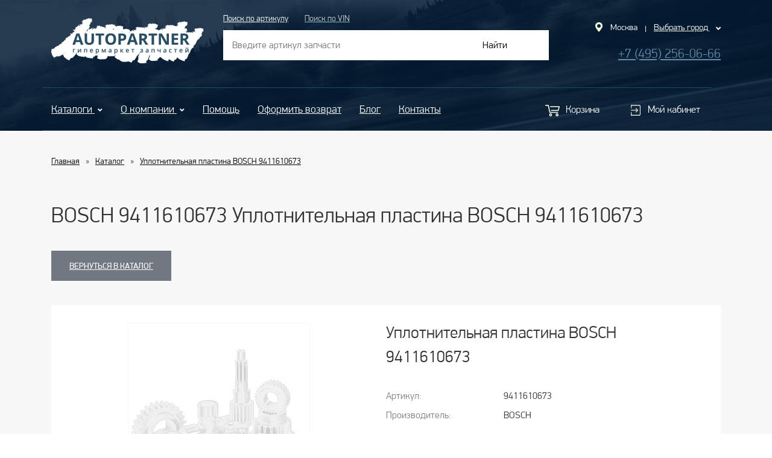

--- FILE ---
content_type: text/html; charset=UTF-8
request_url: https://zap-pro.ru/goods/bosch/9411610673
body_size: 5497
content:
<!doctype html>
<html>
	<head>
		<meta charset="utf-8">
		<title>9411610673 цена от 62 р — Уплотнительная пластина BOSCH купить</title>
		<meta name="description" content="Уплотнительная пластина BOSCH 9411610673 — купить запчасти от производителя. Цена поставщика. Доставка по Москве на следующий день." />
		<meta name="keywords" content="Уплотнительная пластина BOSCH, Уплотнительная пластина BOSCH купить, 9411610673" />
		<meta name="viewport" content="width=device-width, initial-scale=1">
		<link rel="stylesheet" href="/css/bootstrap.min.css">
		<link rel="stylesheet" href="/css/bootstrap-theme.min.css">
		<link rel="stylesheet" href="/css/font-awesome">
		<link rel="stylesheet" href="/css/stylesheet.css">
		<link rel="stylesheet" href="/css/all.min.css">
		<link rel="stylesheet" href="/css/owl.carousel.min.css">
		<link rel="stylesheet" href="/css/owl.theme.default.css">
		<link rel="stylesheet" href="/css/style.css">
		<link rel="stylesheet" href="/css/catalogs.css">
		<link rel="stylesheet" href="/css/main">
		<link rel="stylesheet" href="/css/store">
		<link rel="stylesheet" href="/css/guayaquil">
		<link rel="stylesheet" href="/css/jquery.ui.datepicker">

		<script src="/js/jquery-3.3.1.min.js"></script>
		<script src="/js/bootstrap.min.js"></script>

		<script src='/js/jquery.min.js'></script>
		<script src='/js/jqtime.js'></script>
		<script src='/js/jquery.ui.datepicker.js'></script>
		<script src='/js/jquery.ui.datepicker.rus.js'></script>

		<script src="/js/select.js"></script>
		<script src="/js/spw"></script>
		<script src="/js/catalogs.js"></script>

		

		<script src="/js/core"></script>
		<script src="/js/upload"></script>
		<link rel="stylesheet" href="/css/upload">

	</head>

	<body>
		<header >
			<div class="header container">
				<div class="logo col-md-3 col-sm-12">
					<a href="https://portal.zap-pro.ru/"><img class="img-responsive " src="/images/logo.png" alt=""></a>
				</div>
				
				<div id="searchcode_article" class="col-md-6 col-sm-6 search">
					<div class="add-search">
						<div class="articul active col-md-3 col-sm-5 col-xs-6">
							<a href="">Поиск по артикулу</a>
						</div>
						<div class="vin col-sm-4 col-xs-6">
							<a href=""><span class="searchcode_a">Поиск по VIN</span></a>
						</div>
					</div>
					<div class="col-md-12 col-sm-12 button">
						<form action="https://portal.zap-pro.ru/price_items/search" method="get">
							<input class="col-md-8 col-sm-8 col-xs-8" type="text" name="oem" id="oem" maxlength="30" placeholder="Введите артикул запчасти">
							<button type="submit" class="col-md-4 col-sm-4 col-xs-4">Найти</button>
						</form>
					</div>
				</div>

				<div id="searchcode_vin" class="col-md-6 col-sm-6 search" style="display: none;">
					<div class="add-search">
						<div class="articul active col-md-3 col-sm-5 col-xs-6">
							<a href=""><span class="searchcode_a">Поиск по артикулу</span></a>
						</div>
						<div class="vin col-sm-4 col-xs-6">
							<a href="">Поиск по VIN</a>
						</div>
					</div>
					<div class="col-md-12 col-sm-12 button">
						<form action="https://portal.zap-pro.ru/vin-zapros/tovar-ne-naiden.html" method="post">
							<input class="col-md-8 col-sm-8 col-xs-8" type="text" name="oem" id="oem" maxlength="17" placeholder="Введите VIN-номер">
							<button type="submit" class="col-md-4 col-sm-4 col-xs-4">Найти</button>
						</form>
					</div>
				</div>

				<div class="col-md-3 col-sm-6 geo-box">
					<div class="col-sm-12">
						<div class="geo ">
							<img src="/images/geo.png" alt="">
							<p>Москва</p>
							<div class="line"></div>
						</div>
						<div class="geo-choose">
							<a href="">
								<p>Выбрать город</p>
								<i class="fas fa-angle-down"></i>
							</a>
							<ul class="dropdown">
								<li><a href="">Москва</a></li>
								<li><a href="">Воркута</a></li>
							</ul>
						</div>
					</div>
					<div class="col-sm-12 phone">
						<p><a href="tel:+74952560666">+7 (495) 256-06-66</a></p>
					</div>
				</div>
			</div>
			<div class="menu-box container">
				<div class="menu col-xs-12 col-md-12">
					<nav class="navbar navbar-default col-md-8 col-sm-6 col-xs-6">
						<div class="navbar-header">
							<!-- Кнопка «Гамбургер» отображается только в мобильном виде (предназначена для открытия основного содержимого Navbar) -->
							<button type="button" class="navbar-toggle collapsed" data-toggle="collapse" data-target="#navbar-main">
								<i class="fas fa-bars"></i>
							</button>
						</div>
						<div class="collapse navbar-collapse" id="navbar-main">


							<ul class="nav navbar-nav">
								<li class="dropdown">
									<a href="#" class="dropdown-toggle" data-toggle="dropdown">Каталоги <i class="fas fa-angle-down"></i></a>
									<ul role="menu" class="dropdown-menu">
										<li><a href="https://portal.zap-pro.ru/il_catalogs/">Поиск по производителю</a></li>
										<li><a href="https://portal.zap-pro.ru/il_catalogs">Поиск по бренду</a></li>
										<li><a href="https://portal.zap-pro.ru/catalog/to.html">Комплекты ТО</a></li>
									</ul>
								</li>
								<li class="dropdown">
									<a href="#" class="dropdown-toggle" data-toggle="dropdown">О компании <i class="fas fa-angle-down"></i></a>
									<ul role="menu" class="dropdown-menu">
										<li><a href="https://portal.zap-pro.ru/contact">О компании</a></li>
										<li><a href="https://portal.zap-pro.ru/clients">Клиентам</a></li>
										<li><a href="https://portal.zap-pro.ru/suppliers">Поставщикам</a></li>
										<li><a href="https://portal.zap-pro.ru/garantiya+kachestva">Гарантия качества</a></li>
									</ul>
								</li>

								<li><a href="https://portal.zap-pro.ru/help/">Помощь</a></li>
								<li><a href="https://forms.yandex.ru/u/67bca2afeb6146f098403f96/">Оформить возврат</a></li>
								<li><a href="https://portal.zap-pro.ru/blog/">Блог</a></li>
								<li><a href="https://portal.zap-pro.ru/contacts">Контакты</a></li>
							</ul>
						</div>
					</nav>
					<div class="account col-md-4 col-sm-6 col-xs-6">
						<div class="col-md-5 col-md-offset-2 col-sm-6 col-sm-offset-1 col-xs-6">
							<a class="cart " href="https://portal.zap-pro.ru/baskets">
								<img src="/images/cart.png" alt="">
								<span>Корзина</span>
							</a>
						</div>
						<div class="col-md-5 col-sm-5 col-xs-6">
							<a class="acc" href="https://portal.zap-pro.ru/login">
								<img src="/images/acc.png" alt="">
								<span>Мой кабинет</span>
							</a>
						</div>
					</div>
				</div>
			</div>
			<div class="categories container">
				<div class="blocks gears"><a href="https://portal.zap-pro.ru/il_catalogs/"><div class="inner"><img class="img-responsive" src="/images/gears.png" alt=""><p>Оригинальные запчасти</p></div></a></div>
				<div class="blocks auto"><a href="https://portal.zap-pro.ru/il_catalogs"><div class="inner"><img class="img-responsive" src="/images/auto.png" alt=""><p>Поиск по производителю</p></div></a></div>
				<div class="blocks auto2"><a href="https://portal.zap-pro.ru/catalog/to.html"><div class="inner"><img class="img-responsive" src="/images/auto2.png" alt=""><p>Комплекты ТО</p></div></a></div>
				<div class="blocks list"><a href="https://portal.zap-pro.ru"><div class="inner"><img class="img-responsive" src="/images/list.png" alt=""><p>Готовые артикулы</p></div></a></div>
				<div class="blocks setting"><a href="https://portal.zap-pro.ru/uslugi+sto"><div class="inner"><img class="img-responsive" src="/images/setting.png" alt=""><p>Услуги СТО</p></div></a></div>
			</div>
		</header>

		<div class="product"> 

	<div class="container">
		<div class="breadcrumb-box ">
			<ul class="col-sm-12 col-xs-12">
				<li><a href="/">Главная</a></li>
				<li><a href="/goods/bosch">Каталог</a></li>
				<li class="link"><a href="">Уплотнительная пластина BOSCH 9411610673</a></li>
			</ul>
			<h1 class="col-sm-12 col-xs-12">BOSCH 9411610673 Уплотнительная пластина BOSCH 9411610673</h1>
		</div>
		<div class="back col-sm-12 col-xs-12">
			<a href="/goods/bosch">Вернуться в каталог</a>

		</div>
		<div class="box col-sm-12 col-xs-12">
			<div class="row">
				<div class="col-sm-6 col-xs-12 left">

					<div class="image">

						<a href="" ><img class="img-responsive" src="/images/detailinfo/detail.jpg"></a>
					</div>
<!--					<div class="mini-image row">
						<div class="col-sm-3 col-xs-6">
							<a href=""><img class="img-responsive" src="/images/mini.png"></a>
						</div>
						<div class="col-sm-3 col-xs-6">
							<a href=""><img class="img-responsive" src="/images/mini.png"></a>
						</div>
						<div class="col-sm-3 col-xs-6">
							<a href=""><img class="img-responsive" src="/images/mini.png"></a>
						</div>
						<div class="col-sm-3 col-xs-6">
							<a href=""><img class="img-responsive" src="/images/mini.png"></a>
						</div>
					</div>-->
					<div class="description col-sm-12 col-xs-12">
						<p class="title col-sm-12 col-xs-12">Описание:</p>
						<div class="details">
							<div class="col-xs-12">
								<div class="col-sm-6 col-xs-6 label-box">Бренд</div>
								<div class="col-sm-6 col-xs-6">BOSCH</div>
							</div>
							<div class="col-xs-12">
								<div class="col-sm-6 col-xs-6 label-box">Страна производителя:</div>
								<div class="col-sm-6 col-xs-6"></div>
							</div>
							<div class="col-xs-12">
								<div class="col-sm-6 col-xs-6 label-box">Артикул</div>
								<div class="col-sm-6 col-xs-6">9411610673</div>
							</div>
							<div class="col-xs-12">
								<div class="col-sm-6 col-xs-6 label-box"><b>Информация о детали:</b></div>
								<div class="col-sm-6 col-xs-6"><p>Уплотнительная пластина Производитель: BOSCH Артикул: 9411610673</p>
</div>
							</div>

						</div>
					</div>
				</div>
				<div class="col-sm-6 col-xs-12 right"> 
					<p class="col-sm-12 col-xs-12 title">Уплотнительная пластина BOSCH 9411610673</p>
					<div class="details info col-sm-12 col-xs-12">
						<div class="col-sm-4 label-box">Артикул:</div>
						<div class="col-sm-8">9411610673</div>

						<div class="col-sm-4 label-box">Производитель:</div>
						<div class="col-sm-8">BOSCH</div>

					</div>
<!--					<div class="quantity col-sm-12 col-xs-12">
						<span>Количество:</span>
						<div>
							<a href="">-</a>
							<input type="text" value="1">
							<a href="">+</a>
						</div>

					</div>-->
					<div class="col-sm-12 col-xs-12 price">

						Цена:<span><span class="detail-not-in-store">нет в наличии</span></span>

					</div>

					<div class="buy col-sm-12 col-xs-12">

						<a href="/store/bosch/9411610673">Купить</a>
<!--						<a class="cart-add" href="/store/bosch/9411610673">Добавить в корзину</a>-->

					</div>
					<div class="details card-box col-sm-12 col-xs-12">
						<div class="col-sm-4 col-xs-8 label-box on-sklad">На складе будет через:</div>
						<div class="col-sm-8 col-xs-4 days"><span class="detail-not-in-store">нет в наличии</span></div>

						<div class="col-sm-2 col-xs-4 label-box">Оплата:</div>
						<div class="col-sm-10 col-xs-8 cards">
							<div class="col-sm-2 col-xs-4"><img src="/images/mastercard.png"></div>
							<div class="col-sm-10 col-xs-4"><img src="/images/visa.png"></div>								
						</div>

					</div>
					<a href="/help/detal_6" target="_blank" class="shipping col-sm-8 col-xs-12">
						<div class="col-sm-3 col-xs-4">

							<img src="/images/van.png">
						</div>
						<div class="col-sm-9 col-xs-8">

							<p class="title">Доставка</p>
							<p class="desc">
								По Москве и области - 500 р. Доставка возможна в регионы
							</p>
						</div>

					</a>
					<a href="/help/detal_7" target="_blank" class="shipping col-sm-8 col-xs-12">
						<div class="col-sm-3 col-xs-4">

							<img src="/images/return.png">
						</div>
						<div class="col-sm-9 col-xs-8">

							<p class="title">Возврат</p>
							<p class="desc">
								Возврат деталей из наличия - 14 дней, деталей под заказ - 7 дней. Возможно частично отказаться от заказа
							</p>
						</div>

					</a>
				</div>
			</div>	
		</div>
	</div>	
</div>


		<footer>
			<div class="container footer-menu">
				<div class="col-md-4 col-sm-4 col-xs-12 menu-items">
					<a href="https://portal.zap-pro.ru/"><img src="/images/logo-footer.png" alt=""></a>
					<br>
					<p>О компании</p><i class="fas fa-angle-down"></i>
					<ul class="child">
						<li><a href="https://portal.zap-pro.ru/contact">О компании</a></li>
						<li><a href="https://portal.zap-pro.ru/info">Правовая информация</a></li>
						<li><a href="https://portal.zap-pro.ru/suppliers">Как стать партнером</a></li>
						<li><a href="https://portal.zap-pro.ru/clients">Клиентам</a></li>
						<li><a href="https://portal.zap-pro.ru/garantiya+kachestva">Гарантия качества</a></li>
					</ul>
				</div>
				<div class="col-md-4 col-sm-4 col-xs-12 menu-items">
					<p>Интернет-магазин</p>
					<i class="fas fa-angle-down"></i>
					<ul class="child">
						<li><a href="https://portal.zap-pro.ru/help/">Помощь</a></li>
						<li><a href="https://portal.zap-pro.ru/registration/">Регистрация</a></li>
						<li><a href="https://portal.zap-pro.ru/news/">Новости</a></li>
						<li><a href="https://portal.zap-pro.ru/blog/">Блог</a></li>
						<li><a href="https://portal.zap-pro.ru/contacts">Контакты</a></li>
					</ul>
				</div>
				<!--<div class="col-md-2 col-sm-3 col-xs-12 menu-items">
					<p>Личный кабинет</p>
					<i class="fas fa-angle-down"></i>
					<ul class="child">
						<li><a href="https://portal.zap-pro.ru/registration/">Регистрация</a></li>
						<li><a href="https://portal.zap-pro.ru/clients">Как заказать</a></li>
					</ul>
				</div>
				<div class="col-md-2 col-sm-3 col-xs-12 menu-items">
					<p>FAQ</p>
					<i class="fas fa-angle-down"></i>
					<ul class="child">
						<li><a href="">Оставьте отзыв</a></li>
						<li><a href="https://portal.zap-pro.ru/news/">Новости</a></li>
						<li><a href="https://portal.zap-pro.ru/blog/">Блог</a></li>
						<li><a href="https://portal.zap-pro.ru/contacts">Контакты</a></li>
					</ul>
				</div>-->
				<div class="col-md-4 col-sm-4 col-xs-12 ">
					<p><a href="https://portal.zap-pro.ru/" style="text-decoration: none;">Войти в личный кабинет</a></p>
					<i class="fas fa-angle-down"></i>
					<ul class="child open-sub">
						<li></li>
					</ul>
				</div>
				<div class="col-md-offset-2 col-md-2 col-sm-12 chet">

				</div>
				<div class="col-md-12 col-sm-12"><hr></div>
				<div class="col-md-4 col-sm-6 col-xs-12 info">
					<p>Интернет-магазин запчастей для иномарок.<br>
						Автозапчасти в наличии и под заказ.</p>
				</div>
				<div class="col-md-4 col-sm-6 col-xs-12 cards">
					<img src="/images/cards.png" alt="">
				</div>
				<div class="col-md-4 col-sm-6 col-xs-12 cards">
					<!-- Yandex.Metrika informer -->
<a href="https://metrika.yandex.ru/stat/?id=27401855&amp;from=informer"
target="_blank" rel="nofollow"><img src="https://informer.yandex.ru/informer/27401855/3_1_FFFFFFFF_EFEFEFFF_0_pageviews"
style="width:88px; height:31px; border:0;" alt="Яндекс.Метрика" title="Яндекс.Метрика: данные за сегодня (просмотры, визиты и уникальные посетители)" class="ym-advanced-informer" data-cid="27401855" data-lang="ru" /></a>
<!-- /Yandex.Metrika informer -->

<!-- Yandex.Metrika counter -->
<script type="text/javascript">
    (function (d, w, c) {
        (w[c] = w[c] || []).push(function() {
            try {
                w.yaCounter27401855 = new Ya.Metrika({
                    id:27401855,
                    clickmap:true,
                    trackLinks:true,
                    accurateTrackBounce:true,
                    webvisor:true
                });
            } catch(e) { }
        });

        var n = d.getElementsByTagName("script")[0],
            s = d.createElement("script"),
            f = function () { n.parentNode.insertBefore(s, n); };
        s.type = "text/javascript";
        s.async = true;
        s.src = "https://mc.yandex.ru/metrika/watch.js";

        if (w.opera == "[object Opera]") {
            d.addEventListener("DOMContentLoaded", f, false);
        } else { f(); }
    })(document, window, "yandex_metrika_callbacks");
</script>
<noscript><div><img src="https://mc.yandex.ru/watch/27401855" style="position:absolute; left:-9999px;" alt="" /></div></noscript>
<!-- /Yandex.Metrika counter -->
					<!-- Google Analytics -->
<script>
	(function (i, s, o, g, r, a, m) {
		i['GoogleAnalyticsObject'] = r;
		i[r] = i[r] || function () {
			(i[r].q = i[r].q || []).push(arguments)
		}, i[r].l = 1 * new Date();
		a = s.createElement(o),
				m = s.getElementsByTagName(o)[0];
		a.async = 1;
		a.src = g;
		m.parentNode.insertBefore(a, m)
	})(window, document, 'script', '//www.google-analytics.com/analytics.js', 'ga');

	ga('create', 'UA-104691124-1', 'auto');
	ga('send', 'pageview');

</script>
<!-- /Google Analytics -->

				</div>
				<div class="col-xs-12 phone-block">
					<a href="">Открыть полную версию сайта</a></div>
				<!--<div class="col-md-4 col-sm-12 col-xs-12 created info">
					<div class="fix-button">Задать вопрос</div>
				</div>-->
			</div>

		</footer>

		<script src="/js/owl.carousel.min.js"></script>
		<script>

			$(document).ready(function () {

				var owl = $('.owl-carousel');

				owl.owlCarousel({
					loop: true,
					nav: false,
					dots: false,
					items: 1,
					autoplay: true,
					autoplayTimeout: 5000
				});

				$('.owl-prev').click(function () {

					owl.trigger('prev.owl.carousel');
				});

				$('.owl-next').click(function () {
					owl.trigger('next.owl.carousel');
				});

				$('.navbar-header').on('click', function () {
					$('.collapse').css('width', $('.menu').width() + 'px');
				});

				if ($(window).width() > 767) {

					if ($('.help .right .wrapper').height() > $('.help .left .wrapper').height()) {

						$('.help .left .wrapper').css('height', $('.help .right .wrapper').height() + 'px');
					} else {

						$('.help .right .wrapper').height($('.help .left .wrapper').height());
					}
				}

				var menuBox = $('.menu-box').offset().top;

				$(window).scroll(function () {

					if (menuBox < $(window).scrollTop()) {

						if (!$('.menu-box').hasClass('fixed-block')) {
							$('.menu-box').addClass('fixed-block')
						}
					} else {
						if ($('.menu-box').hasClass('fixed-block')) {
							$('.menu-box').removeClass('fixed-block')
						}
					}

				});
			});


			$(window).on('load', function () {


				if ($(window).width() > 768) {

					$('.why-block .box > div').each(function () {

						var element = $(this);

						$('p', element).css('margin-top', (100 - $('p', element).height()) / 2 + 'px');

						var height = (100 - $('img', element).height()) / 2;


						$('img', element).css('margin-top', height + 'px');
					});
				}

				var heightImg = $('.blog-page .image img').height() / 2;
				var heightText = $('.blog-page .image p').height() / 2;

				var widthImg = $('.blog-page .image img').width() / 2;
				var widthText = $('.blog-page .image p').width() / 2;

				$('.blog-page .image p').css('left', widthImg - widthText + 'px');
				$('.blog-page .image p').css('top', heightImg - heightText + 'px');

			});
			$('.parent > li a').on('click', function (event) {

				event.preventDefault();

				$(this).closest('ul').children('ul').toggleClass('open-sub');

				if ($(this).closest('ul').children('.fa-sort-down')) {
					$(this).closest('ul').children('i').addClass('.fa-sort-right');
					$(this).closest('ul').children('i').removeClass('.fa-sort-down');
				} else {
					$(this).closest('ul').children('i').addClass('.fa-sort-down');
					$(this).closest('ul').children('i').removeClass('.fa-sort-right');
				}
			});

			$('.menu-items p,.menu-items i').on('click', function (e) {

				e.preventDefault();

				$(this).parent().children('.child').toggleClass('open-sub');

				if ($(this).parent().children('.fa-angle-down')) {

					$(this).parent().children('i').addClass('.fa-angle-right');
					$(this).parent().children('i').removeClass('.fa-angle-down');
				} else {

					$(this).parent().children('i').addClass('.fa-angle-down');
					$(this).parent().children('i').removeClass('.fa-angle-right');
				}
			});
			$('.footer-menu li a,.footer-menu li i').on('click', function (e) {

				// e.preventDefault();

				$(this).closest('ul').children('.child').toggleClass('open-sub');

				if ($(this).parent().children('.fa-angle-down')) {

					$(this).parent().children('i').addClass('.fa-angle-right');
					$(this).parent().children('i').removeClass('.fa-angle-down');
				} else {

					$(this).parent().children('i').addClass('.fa-angle-down');
					$(this).parent().children('i').removeClass('.fa-angle-right');
				}
			});

			$(document).mouseup(function (e) {

				var container = $(".geo-choose");

				if (!container.is(e.target) && container.has(e.target).length === 0) {
					$('ul', container).removeClass('geo-open')
				}
			});

			$('.geo-choose a').on('click', function (e) {

				e.preventDefault();

				if (!$(this).next().hasClass('geo-open')) {

					$(this).next().addClass('geo-open')
				} else {
					$(this).next().removeClass('geo-open')
				}
			});

			$('.brands .box').hover(function () {
				$(this).append('<div class="back-box"><a href="">Купить</a></div>');
				$(' > div', this).toggleClass('border-color');
			}, function () {
				$('.back-box').remove();

				$(' > div', this).toggleClass('border-color');
			});

			$('header .add-search a').on('click', function (e) {

				e.preventDefault();

				if (!$(this).parent().hasClass('active')) {
					$('.add-search > div').toggleClass('active');
				}

			});

		</script>
	</body>
</html>


--- FILE ---
content_type: text/css
request_url: https://zap-pro.ru/css/catalogs.css
body_size: 1186
content:
/*
To change this license header, choose License Headers in Project Properties.
To change this template file, choose Tools | Templates
and open the template in the editor.
*/
/* 
    Created on : 17.11.2016, 13:46:42
    Author     : Alexandr
*/


/**
вторая часть
*/


.qgTree {
	width: 320px;
	float: left;
}
.qgContainer {
    padding: 0;
    margin: 0;
}

.qgContainer li {
    list-style-type: none;
}

/* indent for all tree children excepts root */
.qgNode {
    background-image : url(/img/i.png);
    background-position : top left;
    background-repeat : repeat-y;
    margin-left: 18px;
    zoom: 1;
}


/* left vertical line (grid) for all nodes */

.qgIsLast {
    background: url(/img/i_half.png) no-repeat;
}

.qgExpandOpen .qgExpand {
    /*background-image: url(/img/expand_minus.gif);*/
}

/* closed is higher priority than open */
/*
.qgExpandClosed .qgExpand {
    background-image: url(/img/expand_plus.gif);
}
*/
/* highest priority */
.qgExpandLeaf .qgExpand {
    /*background-image: url(/img/expand_leaf.gif);*/
}

.qgContent {
    min-height: 18px;
    margin-left:18px;
}

.qgContent {
    /*height: 18px;*/
}

.qgExpand {
    width: 18px;
    height: 18px;
    float: left;
}


.qgExpandLoading   {
    width: 18px;
    height: 18px;
    float: left;
    background-image: url(/img/expand_loading.gif);
}

.qgExpandOpen .qgContainer {
	display: block;
}

.qgExpandClosed .qgContainer {
	display: none;
}

.qgExpandOpen .qgExpand, .qgExpandClosed .qgExpand {
	cursor: pointer;
}
.qgExpandLeaf .qgExpand {
	cursor: auto;
}





/*
третья часть
*/


#qgTree>.qgContainer>.qgNode {
    background: 0;
}
.qgExpandLeaf .qgExpand {
    background: 0;
}
#qgTree>.qgContainer>.qgExpandLeaf>.qgExpand {
    background: url('/img/dot.png') 0 0 no-repeat;
}
#qgTree>.qgContainer>.qgExpandLeaf:hover>.qgExpand {
    background-position: -34px 0;
}
.qgNode {
    margin-left: 0;
    padding: 5px 0 4px 18px;
    background-repeat: repeat-y;
}
#qgTree {
    margin-left: -17px;
}
.qgExpandClosed>.qgExpand {
    width: 17px;
    height: 17px;
    background: url('/img/icon-add-remove.png') 0 -34px no-repeat #fff;
	z-index: 0;
}
.qgExpandOpen>.qgExpand {
    width: 17px;
    height: 17px;
    background: url('/img/icon-add-remove.png') -17px -34px no-repeat #fff;
	z-index: 0;
}
.qgExpandOpen:before {
    content: "";
    display: block;
    height: 44px;
    width: 17px;
    z-index: 0;
    position: absolute;
    background: url('/img/i.png') repeat-y;
}
.qgNode:hover.qgExpandClosed>.qgExpand {
    background: url('/img/icon-add-remove.png') 0 -51px no-repeat #fff;
}
.qgExpandOpen:hover>.qgExpand {
    background: url('/img/icon-add-remove.png') -17px -51px no-repeat #fff;
}
.qgContent {
    padding-left: 13px;
    margin-top: -5px;
    margin-bottom: 1px;
}
.qgNode, .qgContent {
    /*height: auto;*/
}
.qgNode, .qgContent:hover {
    color: #333;
 /*   cursor: pointer;*/
}
.qgContainer {
    margin-top: 2px;
}
.qgIsLast {
    background: url('/img/last.png') 0 0 no-repeat;
}
.qgExpand {
    position: relative;
}
.qgExpand:before, .qgExpandClosed>.qgExpand:before {
    content: '';
    display: block;
    width: 36px;
    height: 18px;
    position: absolute;
    left: -18px;
    top: -1px;
    z-index: 1;
    background: url(/img/expand_leaf_left.png) 0 0 no-repeat;
}
.qgExpandLeaf.qgExpandClosed.qgExpandOpen:before, .qgExpandLeaf.qgExpandClosed.qgExpandOpen>.qgExpand {
    background: 0;
}
#qgTree>.qgContainer>.qgNode>.qgExpand:before {
    width: 0;
    height: 0;
}
.qgCurrent>.qgContent, .qgCurrent>.qgContent>a {
    color: #e85000;
}
.qgExpandLeaf>.qgExpand {
    content: '';
    display: block;
    width: 18px;
    height: 18px;
    /*position: absolute;*/
    left: 0;
    top: 0;
    z-index: 1;
    background: url(/img/expand_leaf_center.png) 0 0 no-repeat;
}
/*
.qgIsLast>.qgExpand:before {
    content: '';
    display: block;
    width: 36px;
    height: 26px;
    position: absolute;
    background: url('/img/last.png') 0 0 no-repeat;	
}
*/
#qgTree>.qgContainer>.qgNode {
    background: 0;
}

#qgDetail {
	float: right;
	width: 600px;
}

--- FILE ---
content_type: text/css;charset=UTF-8
request_url: https://zap-pro.ru/css/guayaquil
body_size: 2143
content:
/*
To change this license header, choose License Headers in Project Properties.
To change this template file, choose Tools | Templates
and open the template in the editor.
*/
/* 
    Created on : 12.12.2016, 16:48:37
    Author     : Alexandr
*/

/* unit */

ul.guayaquil_tab, li.guayaquil_tab {border:0; margin:0; padding:0; list-style:none;}
ul.guayaquil_tab{
    border-bottom:solid 1px #DEDEDE;
    height:29px;
    padding-left:0px;
}
li.guayaquil_tab, li.guayaquil_activetab{
    float:left;
    margin-right:2px;
}
.guayaquil_tab a:link, .guayaquil_tab a:visited{
    display:block;
    float:left;
    height:30px;
    background:url(./images/tab-round.png) no-repeat right -30px;
    color:#666;
    font-weight:bold;
    text-decoration:none;
    padding-right:5px;
}
.guayaquil_tab a span{
    display:block;
    float:left;
    height:30px;
    background:url(./images/tab-round.png) no-repeat left -30px;
    padding-left:5px;
    line-height:30px;
    cursor:pointer
}
.guayaquil_tab a:hover{
    background:url(./images/tab-round.png) no-repeat right -60px;
}
.guayaquil_tab a:hover span{
    background:url('./images/tab-round.png') no-repeat left -60px;
}
.guayaquil_activetab a:link, .guayaquil_activetab a:visited, .guayaquil_activetab a:visited, .guayaquil_activetab a:hover{
    background:url('./images/tab-round.png') no-repeat right 0;
}
.guayaquil_activetab a span, .guayaquil_activetab a:hover span{
    background:url('./images/tab-round.png') no-repeat left 0;
}

div.guayaquil_floatunitlist_150, div.guayaquil_floatunitlist_175, div.guayaquil_floatunitlist_200, div.guayaquil_floatunitlist_225, div.guayaquil_floatunitlist_250, .inline_block {
	display:-moz-inline-stack; /* for FF2*/
	display:inline-block; /* normal browsers */
	zoom:1; /* for IE (hasLayout true) */
	*display:inline; /* for IE */
}

div.guayaquil_floatunitlist_box {
	padding:2px;
	cursor:pointer;
	overflow:hidden;
	background: none;
}
div.guayaquil_floatunitlist_box_hover {
	color: white;
	background: #006FA4 !important;
}

div.guayaquil_floatunitlist_150 {
	width:164px;
	height:204px;
}

div.guayaquil_floatunitlist_175 {
	width:193px;
	height:229px;
}

div.guayaquil_floatunitlist_200 {
	width:214px;
	height:254px;
}

div.guayaquil_floatunitlist_225 {
	width:239px;
	height:279px;
}

div.guayaquil_floatunitlist_250 {
	width:264px;
	height:304px;
}

div.guayaquil_floatunitlist_150 div, div.guayaquil_floatunitlist_175 div, div.guayaquil_floatunitlist_200 div, div.guayaquil_floatunitlist_225 div, div.guayaquil_floatunitlist_250 div {
	height:100%;
}

div.guayaquil_floatunitlist_150 div table, div.guayaquil_floatunitlist_175 div table, div.guayaquil_floatunitlist_200 div table, div.guayaquil_floatunitlist_225 div table, div.guayaquil_floatunitlist_250 div table {
	width:100%;
	height:100%;
	background:white;
}

.guayaquil_floatunitlist_image_150{
	height:150px;
}

.guayaquil_floatunitlist_image_175{
	height:175px;
}

.guayaquil_floatunitlist_image_200{
	height:200px;
}

.guayaquil_floatunitlist_image_225{
	height:225px;
}

.guayaquil_floatunitlist_image_250{
	height:250px;
}

div.guayaquil_categoryfloatbox {
	clear:right;
	float:right;
	width:300px;
}

.guayaquil_categoryitem_selected {
	background: #006FA4;
	color:white;
	padding:5px;
}

div.guayaquil_categoryitem_selected a, div.guayaquil_categoryitem_selected a:hover {
	color:white;
}

.guayaquil_categoryitem {
	padding:5px;
}

/* Catalogs */

div.guayaquil_floatcatalog{
	float:left;
	padding:5px;
}

div.guayaquil_floatcatalog div{
	padding:2px;
}

div.guayaquil_floatcatalog div table{
	background:white;
}

table.guayaquil_tablecatalog {
	width:90%;
	border-collapse: collapse;
}

table.guayaquil_tablecatalog tbody tr td{
	padding:2px;
	height: 42px;
}

table.guayaquil_tablecatalog tbody tr td a:hover{
	color:white;
}

table.guayaquil_tablecatalog tbody tr th{
	background:#006FA4;
	color:white;
	font-weight:bold;
	padding:5px;
	margin:0px;
}

.guayaquil_SelectedRow {
	font-weight:bold;
}

/* Catalog */

.guayaquil_catalogicon {
	clear:right;
	float:right;
	width:176px;
}

.g_input_error, .g_input {
	padding:2px;
	display:-moz-inline-stack; /* for FF2*/
	display:inline-block; /* normal browsers */
	zoom:1; /* for IE (hasLayout true) */
	*display:inline; /* for IE */
}

.g_input_error {
	/*background:red;*/
    border: 1px solid red;
}

/* Details */

.g_row_hided {
	display:none;
}

tr.g_replacementRow {
	font-size: 90%;
	background:#EEEEEE;
}

/* Common */

tr.over {
	color: white;
	background: #006FA4;
}

tr.over a, tr.over a:hover, tr.over a:visited {
	color:white;
}

table.guayaquil_table {
	border-collapse: collapse;
}

table.guayaquil_table tbody tr td{
	padding:2px;
}

table.guayaquil_table tbody tr th{
	background:#006FA4;
	color:white;
	font-weight:bold;
	padding:5px;
	margin: 0 auto;
	text-align: center;
}

.block_header {
	font-family:Helvetica,Arial,sans-serif;
	font-size:1.5em;
	font-weight:bold;
	margin:0 0 10px;
	padding-left:0;
	text-align:left;
}

div.g_highlight_over {
	color: white;
	background: #006FA4;
}

tr.g_highlight_over, tr.g_highlight_lock {
	color: white;
	background: #006FA4;
}

div.g_highlight_glow {
	color: white;
	background: #A40000;
}

.guayaquil_catalogicon {
	-moz-background-clip:border;
	-moz-background-inline-policy:continuous;
	-moz-background-origin:padding;
	background:transparent none repeat scroll 0 0;
}
.xtop, .xbottom {
	-moz-background-clip:border;
	-moz-background-inline-policy:continuous;
	-moz-background-origin:padding;
	background:transparent none repeat scroll 0 0;
	display:block;
	font-size:1px;
}
.xb1, .xb2, .xb3, .xb4 {
	display:block;
	overflow:hidden;
}
.xb1, .xb2, .xb3 {
	height:1px;
}
.xb2, .xb3, .xb4 {
	-moz-background-clip:border;
	-moz-background-inline-policy:continuous;
	-moz-background-origin:padding;
	background:#FFFFFF none repeat scroll 0 0;
	border-left:1px solid #CCCCCC;
	border-right:1px solid #CCCCCC;
}
.xb1 {
	-moz-background-clip:border;
	-moz-background-inline-policy:continuous;
	-moz-background-origin:padding;
	background:#CCCCCC none repeat scroll 0 0;
	margin:0 5px;
}
.xb2 {
	border-width:0 2px;
	margin:0 3px;
}
.xb3 {
	margin:0 2px;
}
.xb4 {
	height:2px;
	margin:0 1px;
}
.xboxcontent {
	-moz-background-clip:border;
	-moz-background-inline-policy:continuous;
	-moz-background-origin:padding;
	background:#FFFFFF none repeat scroll 0 0;
	border-color:#CCCCCC;
	border-style:solid;
	border-width:0 1px;
	display:block;
	padding:5px 10px;
}

#tooltip {
	position: absolute;
	z-index: 3000;
	border: 1px solid #111;
	background-color: #eee;
	padding: 5px;
	opacity: 0.85;
}

#tooltip h3, #tooltip div { margin: 0; }

.guayaquil_zoom {
    float: left;
}

.guayaquil_floatunitlist_box > div.guayaquil_unit_icons > div.guayaquil_zoom, #viewport > span.guayaquil_zoom, .gdImageCol > div.guayaquil_unit_icons {
    display:none;
}

.guayaquil_floatunitlist_box:hover > div.guayaquil_unit_icons > div.guayaquil_zoom, #viewport:hover > span.guayaquil_zoom, .gdImageCol:hover > div.guayaquil_unit_icons {
    display:block;
    margin: 5px;
}

#tooltip {
    z-index: 9999;
}

.g_filter_row, .g_filter_row a {
    color: #ff8c00;
}

.g_filter_row td[name='c_pnc'] {
    padding-left: 27px;
    background:url(./details/images/filter.gif) no-repeat 2px center;
}

.g_filter_scroller {
    overflow: auto;
    height: 15em;
    width:600px;
}

.guayaquil_unit_filter {
    float: left;
}

.guayaquil_unit_icons {
    height:32px !important;
    position: absolute;
    float:left;
    z-index: 50;
    padding: 5px;
    cursor: pointer;
}

a.g_filter_unit {
    color: #FF8C00;
}

div.g_filter_label {
    padding-bottom: 10px;
}

div.g_filter_note {
    padding-left: 23px;
}

span.g_filter_name {
    font-weight: bold;
}

div.g_catalog_float_box {
    float: left;
    width:95px;
    height:90px;
    text-align: center;
}

div.g_catalog_float_icon {
    height: 45px;
}

div.g_catalog_float_name {
    overflow: hidden;
    height: 50px;
}

.gdCategory h3 { padding: 25px 0 10px;}
.gdImage { margin: 2px; background: white; }
.gdUnit .gdImageCol { width: 25%; }
.gdUnit tr td { padding-bottom: 25px;}
.gdUnit:hover {background: #eee; }
.gdNoImage { background:  url(images/noimage.png) center no-repeat #fff;}
.gVehicleLink, .gQuickGroupsLink { float:right; padding: 10px; background: #006FA4; color: white;}
.gVehicleLink a, .gQuickGroupsLink a {color: white;}
.guayaquil_categoryfloatbox .gQuickGroupsLink {float: none !important;}
.g_addgr_collapsed {display: none;}

.g_nonstandarddetail, .g_nonstandarddetail a {
    color: #ff6600;
}

--- FILE ---
content_type: application/javascript
request_url: https://zap-pro.ru/js/catalogs.js
body_size: 948
content:
function tree_toggle(event) {
    event = event || window.event;
    var clickedElem = event.target || event.srcElement;

    if (!hasClass(clickedElem, 'qgExpand')) {
        return; // клик не там
    }

    // Node, на который кликнули
    var node = clickedElem.parentNode;
    if (hasClass(node, 'qgExpandLeaf')) {
        return; // клик на листе
    }

    // определить новый класс для узла
    var newClass = hasClass(node, 'qgExpandOpen') ? 'qgExpandClosed' : 'qgExpandOpen';
    // заменить текущий класс на newClass
    // регексп находит отдельно стоящий open|close и меняет на newClass
    var re = /(^|\s)(qgExpandOpen|qgExpandClosed)(\s|$)/;
    node.className = node.className.replace(re, '$1' + newClass + '$3')
}


function hasClass(elem, className) {
    return new RegExp("(^|\\s)" + className + "(\\s|$)").test(elem.className)
}

var QuickGroups = {};
QuickGroups.Search = function (value) {
    var filteredGroups = jQuery('#qgFilteredGroups');
    var tree = jQuery('#qgTree');

    if (value.length < 3) {
        filteredGroups.css("display", "none");
        tree.css("display", "block");
    }
    else {
        filteredGroups.css("display", "block");
        tree.css("display", "none");
        filteredGroups.html('');

        QuickGroups.InnerSearch(value, '', tree, filteredGroups)
    }
};

QuickGroups.InnerSearch = function (value, current_path, item, filtered_groups) {
    var items = item.children();
    items.each(function () {
        var el = jQuery(this);
        if (el.hasClass('qgContent')) {
            var text = el.text();
            var text2 = text.replace(new RegExp('(' + value + ')', 'i'), '<span class="qgSelected">$1</span>');

            if (text != text2 && jQuery(el).find('a').length) {
                jQuery('<div class="qgFilteredGroup"><div class="qgCurrentPath">' + current_path + '</div><div class="qgFilteredName">' + el.html().replace(text, text2) + '</div></div>').appendTo(filtered_groups);
            }

            current_path = current_path + ' / ' + text;
        }
        QuickGroups.InnerSearch(value, current_path, el, filtered_groups)
    });
};
